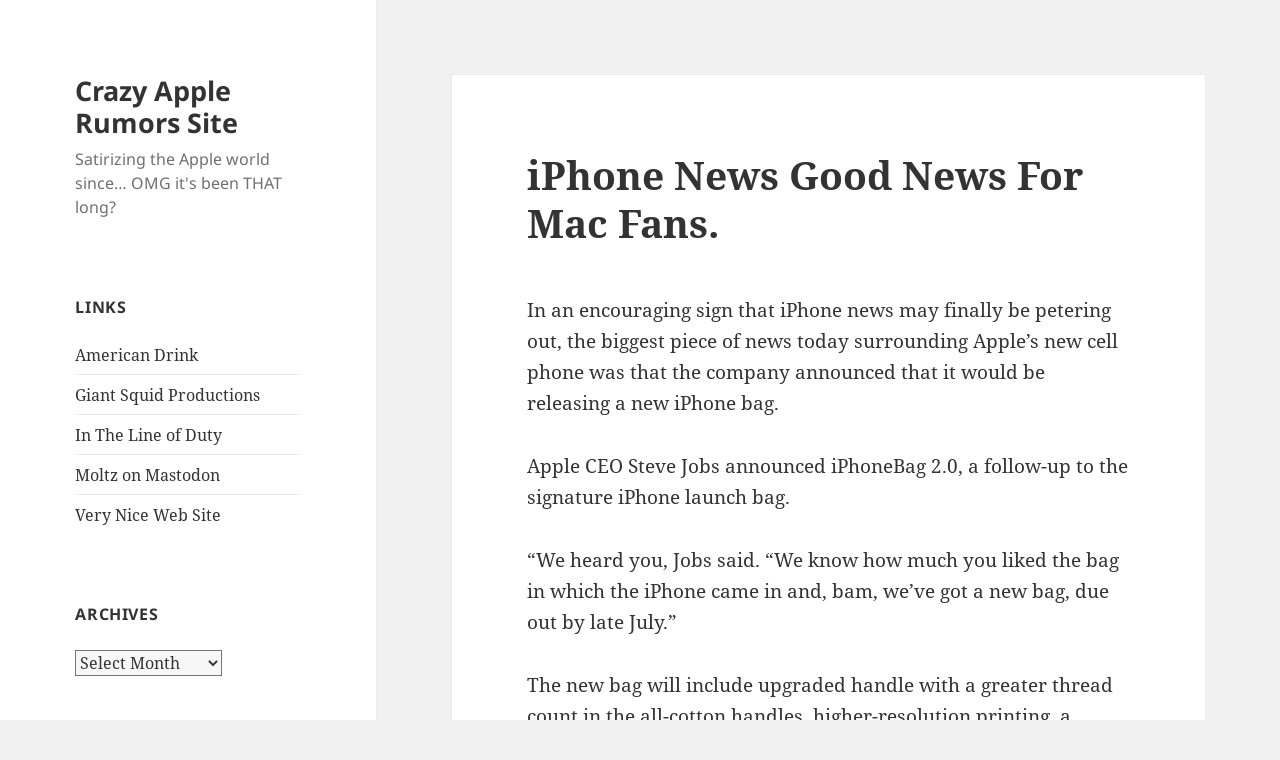

--- FILE ---
content_type: text/html; charset=UTF-8
request_url: http://crazyapplerumors.com/2007/07/09/iphone-news-good-news-for-mac-fans/
body_size: 10938
content:
<!DOCTYPE html>
<html lang="en-US" class="no-js">
<head>
	<meta charset="UTF-8">
	<meta name="viewport" content="width=device-width, initial-scale=1.0">
	<link rel="profile" href="https://gmpg.org/xfn/11">
	<link rel="pingback" href="http://crazyapplerumors.com/xmlrpc.php">
	<script>(function(html){html.className = html.className.replace(/\bno-js\b/,'js')})(document.documentElement);</script>
<title>iPhone News Good News For Mac Fans. &#8211; Crazy Apple Rumors Site</title>
<meta name='robots' content='max-image-preview:large' />
<link rel='dns-prefetch' href='//secure.gravatar.com' />
<link rel='dns-prefetch' href='//stats.wp.com' />
<link rel='dns-prefetch' href='//v0.wordpress.com' />
<link rel='preconnect' href='//i0.wp.com' />
<link rel='preconnect' href='//c0.wp.com' />
<link rel="alternate" type="application/rss+xml" title="Crazy Apple Rumors Site &raquo; Feed" href="http://crazyapplerumors.com/feed/" />
<link rel="alternate" type="application/rss+xml" title="Crazy Apple Rumors Site &raquo; Comments Feed" href="http://crazyapplerumors.com/comments/feed/" />
<link rel="alternate" title="oEmbed (JSON)" type="application/json+oembed" href="http://crazyapplerumors.com/wp-json/oembed/1.0/embed?url=http%3A%2F%2Fcrazyapplerumors.com%2F2007%2F07%2F09%2Fiphone-news-good-news-for-mac-fans%2F" />
<link rel="alternate" title="oEmbed (XML)" type="text/xml+oembed" href="http://crazyapplerumors.com/wp-json/oembed/1.0/embed?url=http%3A%2F%2Fcrazyapplerumors.com%2F2007%2F07%2F09%2Fiphone-news-good-news-for-mac-fans%2F&#038;format=xml" />
<style id='wp-img-auto-sizes-contain-inline-css'>
img:is([sizes=auto i],[sizes^="auto," i]){contain-intrinsic-size:3000px 1500px}
/*# sourceURL=wp-img-auto-sizes-contain-inline-css */
</style>
<link rel='stylesheet' id='twentyfifteen-jetpack-css' href='https://c0.wp.com/p/jetpack/15.3.1/modules/theme-tools/compat/twentyfifteen.css' media='all' />
<style id='wp-emoji-styles-inline-css'>

	img.wp-smiley, img.emoji {
		display: inline !important;
		border: none !important;
		box-shadow: none !important;
		height: 1em !important;
		width: 1em !important;
		margin: 0 0.07em !important;
		vertical-align: -0.1em !important;
		background: none !important;
		padding: 0 !important;
	}
/*# sourceURL=wp-emoji-styles-inline-css */
</style>
<style id='wp-block-library-inline-css'>
:root{--wp-block-synced-color:#7a00df;--wp-block-synced-color--rgb:122,0,223;--wp-bound-block-color:var(--wp-block-synced-color);--wp-editor-canvas-background:#ddd;--wp-admin-theme-color:#007cba;--wp-admin-theme-color--rgb:0,124,186;--wp-admin-theme-color-darker-10:#006ba1;--wp-admin-theme-color-darker-10--rgb:0,107,160.5;--wp-admin-theme-color-darker-20:#005a87;--wp-admin-theme-color-darker-20--rgb:0,90,135;--wp-admin-border-width-focus:2px}@media (min-resolution:192dpi){:root{--wp-admin-border-width-focus:1.5px}}.wp-element-button{cursor:pointer}:root .has-very-light-gray-background-color{background-color:#eee}:root .has-very-dark-gray-background-color{background-color:#313131}:root .has-very-light-gray-color{color:#eee}:root .has-very-dark-gray-color{color:#313131}:root .has-vivid-green-cyan-to-vivid-cyan-blue-gradient-background{background:linear-gradient(135deg,#00d084,#0693e3)}:root .has-purple-crush-gradient-background{background:linear-gradient(135deg,#34e2e4,#4721fb 50%,#ab1dfe)}:root .has-hazy-dawn-gradient-background{background:linear-gradient(135deg,#faaca8,#dad0ec)}:root .has-subdued-olive-gradient-background{background:linear-gradient(135deg,#fafae1,#67a671)}:root .has-atomic-cream-gradient-background{background:linear-gradient(135deg,#fdd79a,#004a59)}:root .has-nightshade-gradient-background{background:linear-gradient(135deg,#330968,#31cdcf)}:root .has-midnight-gradient-background{background:linear-gradient(135deg,#020381,#2874fc)}:root{--wp--preset--font-size--normal:16px;--wp--preset--font-size--huge:42px}.has-regular-font-size{font-size:1em}.has-larger-font-size{font-size:2.625em}.has-normal-font-size{font-size:var(--wp--preset--font-size--normal)}.has-huge-font-size{font-size:var(--wp--preset--font-size--huge)}.has-text-align-center{text-align:center}.has-text-align-left{text-align:left}.has-text-align-right{text-align:right}.has-fit-text{white-space:nowrap!important}#end-resizable-editor-section{display:none}.aligncenter{clear:both}.items-justified-left{justify-content:flex-start}.items-justified-center{justify-content:center}.items-justified-right{justify-content:flex-end}.items-justified-space-between{justify-content:space-between}.screen-reader-text{border:0;clip-path:inset(50%);height:1px;margin:-1px;overflow:hidden;padding:0;position:absolute;width:1px;word-wrap:normal!important}.screen-reader-text:focus{background-color:#ddd;clip-path:none;color:#444;display:block;font-size:1em;height:auto;left:5px;line-height:normal;padding:15px 23px 14px;text-decoration:none;top:5px;width:auto;z-index:100000}html :where(.has-border-color){border-style:solid}html :where([style*=border-top-color]){border-top-style:solid}html :where([style*=border-right-color]){border-right-style:solid}html :where([style*=border-bottom-color]){border-bottom-style:solid}html :where([style*=border-left-color]){border-left-style:solid}html :where([style*=border-width]){border-style:solid}html :where([style*=border-top-width]){border-top-style:solid}html :where([style*=border-right-width]){border-right-style:solid}html :where([style*=border-bottom-width]){border-bottom-style:solid}html :where([style*=border-left-width]){border-left-style:solid}html :where(img[class*=wp-image-]){height:auto;max-width:100%}:where(figure){margin:0 0 1em}html :where(.is-position-sticky){--wp-admin--admin-bar--position-offset:var(--wp-admin--admin-bar--height,0px)}@media screen and (max-width:600px){html :where(.is-position-sticky){--wp-admin--admin-bar--position-offset:0px}}

/*# sourceURL=wp-block-library-inline-css */
</style><style id='global-styles-inline-css'>
:root{--wp--preset--aspect-ratio--square: 1;--wp--preset--aspect-ratio--4-3: 4/3;--wp--preset--aspect-ratio--3-4: 3/4;--wp--preset--aspect-ratio--3-2: 3/2;--wp--preset--aspect-ratio--2-3: 2/3;--wp--preset--aspect-ratio--16-9: 16/9;--wp--preset--aspect-ratio--9-16: 9/16;--wp--preset--color--black: #000000;--wp--preset--color--cyan-bluish-gray: #abb8c3;--wp--preset--color--white: #fff;--wp--preset--color--pale-pink: #f78da7;--wp--preset--color--vivid-red: #cf2e2e;--wp--preset--color--luminous-vivid-orange: #ff6900;--wp--preset--color--luminous-vivid-amber: #fcb900;--wp--preset--color--light-green-cyan: #7bdcb5;--wp--preset--color--vivid-green-cyan: #00d084;--wp--preset--color--pale-cyan-blue: #8ed1fc;--wp--preset--color--vivid-cyan-blue: #0693e3;--wp--preset--color--vivid-purple: #9b51e0;--wp--preset--color--dark-gray: #111;--wp--preset--color--light-gray: #f1f1f1;--wp--preset--color--yellow: #f4ca16;--wp--preset--color--dark-brown: #352712;--wp--preset--color--medium-pink: #e53b51;--wp--preset--color--light-pink: #ffe5d1;--wp--preset--color--dark-purple: #2e2256;--wp--preset--color--purple: #674970;--wp--preset--color--blue-gray: #22313f;--wp--preset--color--bright-blue: #55c3dc;--wp--preset--color--light-blue: #e9f2f9;--wp--preset--gradient--vivid-cyan-blue-to-vivid-purple: linear-gradient(135deg,rgb(6,147,227) 0%,rgb(155,81,224) 100%);--wp--preset--gradient--light-green-cyan-to-vivid-green-cyan: linear-gradient(135deg,rgb(122,220,180) 0%,rgb(0,208,130) 100%);--wp--preset--gradient--luminous-vivid-amber-to-luminous-vivid-orange: linear-gradient(135deg,rgb(252,185,0) 0%,rgb(255,105,0) 100%);--wp--preset--gradient--luminous-vivid-orange-to-vivid-red: linear-gradient(135deg,rgb(255,105,0) 0%,rgb(207,46,46) 100%);--wp--preset--gradient--very-light-gray-to-cyan-bluish-gray: linear-gradient(135deg,rgb(238,238,238) 0%,rgb(169,184,195) 100%);--wp--preset--gradient--cool-to-warm-spectrum: linear-gradient(135deg,rgb(74,234,220) 0%,rgb(151,120,209) 20%,rgb(207,42,186) 40%,rgb(238,44,130) 60%,rgb(251,105,98) 80%,rgb(254,248,76) 100%);--wp--preset--gradient--blush-light-purple: linear-gradient(135deg,rgb(255,206,236) 0%,rgb(152,150,240) 100%);--wp--preset--gradient--blush-bordeaux: linear-gradient(135deg,rgb(254,205,165) 0%,rgb(254,45,45) 50%,rgb(107,0,62) 100%);--wp--preset--gradient--luminous-dusk: linear-gradient(135deg,rgb(255,203,112) 0%,rgb(199,81,192) 50%,rgb(65,88,208) 100%);--wp--preset--gradient--pale-ocean: linear-gradient(135deg,rgb(255,245,203) 0%,rgb(182,227,212) 50%,rgb(51,167,181) 100%);--wp--preset--gradient--electric-grass: linear-gradient(135deg,rgb(202,248,128) 0%,rgb(113,206,126) 100%);--wp--preset--gradient--midnight: linear-gradient(135deg,rgb(2,3,129) 0%,rgb(40,116,252) 100%);--wp--preset--gradient--dark-gray-gradient-gradient: linear-gradient(90deg, rgba(17,17,17,1) 0%, rgba(42,42,42,1) 100%);--wp--preset--gradient--light-gray-gradient: linear-gradient(90deg, rgba(241,241,241,1) 0%, rgba(215,215,215,1) 100%);--wp--preset--gradient--white-gradient: linear-gradient(90deg, rgba(255,255,255,1) 0%, rgba(230,230,230,1) 100%);--wp--preset--gradient--yellow-gradient: linear-gradient(90deg, rgba(244,202,22,1) 0%, rgba(205,168,10,1) 100%);--wp--preset--gradient--dark-brown-gradient: linear-gradient(90deg, rgba(53,39,18,1) 0%, rgba(91,67,31,1) 100%);--wp--preset--gradient--medium-pink-gradient: linear-gradient(90deg, rgba(229,59,81,1) 0%, rgba(209,28,51,1) 100%);--wp--preset--gradient--light-pink-gradient: linear-gradient(90deg, rgba(255,229,209,1) 0%, rgba(255,200,158,1) 100%);--wp--preset--gradient--dark-purple-gradient: linear-gradient(90deg, rgba(46,34,86,1) 0%, rgba(66,48,123,1) 100%);--wp--preset--gradient--purple-gradient: linear-gradient(90deg, rgba(103,73,112,1) 0%, rgba(131,93,143,1) 100%);--wp--preset--gradient--blue-gray-gradient: linear-gradient(90deg, rgba(34,49,63,1) 0%, rgba(52,75,96,1) 100%);--wp--preset--gradient--bright-blue-gradient: linear-gradient(90deg, rgba(85,195,220,1) 0%, rgba(43,180,211,1) 100%);--wp--preset--gradient--light-blue-gradient: linear-gradient(90deg, rgba(233,242,249,1) 0%, rgba(193,218,238,1) 100%);--wp--preset--font-size--small: 13px;--wp--preset--font-size--medium: 20px;--wp--preset--font-size--large: 36px;--wp--preset--font-size--x-large: 42px;--wp--preset--spacing--20: 0.44rem;--wp--preset--spacing--30: 0.67rem;--wp--preset--spacing--40: 1rem;--wp--preset--spacing--50: 1.5rem;--wp--preset--spacing--60: 2.25rem;--wp--preset--spacing--70: 3.38rem;--wp--preset--spacing--80: 5.06rem;--wp--preset--shadow--natural: 6px 6px 9px rgba(0, 0, 0, 0.2);--wp--preset--shadow--deep: 12px 12px 50px rgba(0, 0, 0, 0.4);--wp--preset--shadow--sharp: 6px 6px 0px rgba(0, 0, 0, 0.2);--wp--preset--shadow--outlined: 6px 6px 0px -3px rgb(255, 255, 255), 6px 6px rgb(0, 0, 0);--wp--preset--shadow--crisp: 6px 6px 0px rgb(0, 0, 0);}:where(.is-layout-flex){gap: 0.5em;}:where(.is-layout-grid){gap: 0.5em;}body .is-layout-flex{display: flex;}.is-layout-flex{flex-wrap: wrap;align-items: center;}.is-layout-flex > :is(*, div){margin: 0;}body .is-layout-grid{display: grid;}.is-layout-grid > :is(*, div){margin: 0;}:where(.wp-block-columns.is-layout-flex){gap: 2em;}:where(.wp-block-columns.is-layout-grid){gap: 2em;}:where(.wp-block-post-template.is-layout-flex){gap: 1.25em;}:where(.wp-block-post-template.is-layout-grid){gap: 1.25em;}.has-black-color{color: var(--wp--preset--color--black) !important;}.has-cyan-bluish-gray-color{color: var(--wp--preset--color--cyan-bluish-gray) !important;}.has-white-color{color: var(--wp--preset--color--white) !important;}.has-pale-pink-color{color: var(--wp--preset--color--pale-pink) !important;}.has-vivid-red-color{color: var(--wp--preset--color--vivid-red) !important;}.has-luminous-vivid-orange-color{color: var(--wp--preset--color--luminous-vivid-orange) !important;}.has-luminous-vivid-amber-color{color: var(--wp--preset--color--luminous-vivid-amber) !important;}.has-light-green-cyan-color{color: var(--wp--preset--color--light-green-cyan) !important;}.has-vivid-green-cyan-color{color: var(--wp--preset--color--vivid-green-cyan) !important;}.has-pale-cyan-blue-color{color: var(--wp--preset--color--pale-cyan-blue) !important;}.has-vivid-cyan-blue-color{color: var(--wp--preset--color--vivid-cyan-blue) !important;}.has-vivid-purple-color{color: var(--wp--preset--color--vivid-purple) !important;}.has-black-background-color{background-color: var(--wp--preset--color--black) !important;}.has-cyan-bluish-gray-background-color{background-color: var(--wp--preset--color--cyan-bluish-gray) !important;}.has-white-background-color{background-color: var(--wp--preset--color--white) !important;}.has-pale-pink-background-color{background-color: var(--wp--preset--color--pale-pink) !important;}.has-vivid-red-background-color{background-color: var(--wp--preset--color--vivid-red) !important;}.has-luminous-vivid-orange-background-color{background-color: var(--wp--preset--color--luminous-vivid-orange) !important;}.has-luminous-vivid-amber-background-color{background-color: var(--wp--preset--color--luminous-vivid-amber) !important;}.has-light-green-cyan-background-color{background-color: var(--wp--preset--color--light-green-cyan) !important;}.has-vivid-green-cyan-background-color{background-color: var(--wp--preset--color--vivid-green-cyan) !important;}.has-pale-cyan-blue-background-color{background-color: var(--wp--preset--color--pale-cyan-blue) !important;}.has-vivid-cyan-blue-background-color{background-color: var(--wp--preset--color--vivid-cyan-blue) !important;}.has-vivid-purple-background-color{background-color: var(--wp--preset--color--vivid-purple) !important;}.has-black-border-color{border-color: var(--wp--preset--color--black) !important;}.has-cyan-bluish-gray-border-color{border-color: var(--wp--preset--color--cyan-bluish-gray) !important;}.has-white-border-color{border-color: var(--wp--preset--color--white) !important;}.has-pale-pink-border-color{border-color: var(--wp--preset--color--pale-pink) !important;}.has-vivid-red-border-color{border-color: var(--wp--preset--color--vivid-red) !important;}.has-luminous-vivid-orange-border-color{border-color: var(--wp--preset--color--luminous-vivid-orange) !important;}.has-luminous-vivid-amber-border-color{border-color: var(--wp--preset--color--luminous-vivid-amber) !important;}.has-light-green-cyan-border-color{border-color: var(--wp--preset--color--light-green-cyan) !important;}.has-vivid-green-cyan-border-color{border-color: var(--wp--preset--color--vivid-green-cyan) !important;}.has-pale-cyan-blue-border-color{border-color: var(--wp--preset--color--pale-cyan-blue) !important;}.has-vivid-cyan-blue-border-color{border-color: var(--wp--preset--color--vivid-cyan-blue) !important;}.has-vivid-purple-border-color{border-color: var(--wp--preset--color--vivid-purple) !important;}.has-vivid-cyan-blue-to-vivid-purple-gradient-background{background: var(--wp--preset--gradient--vivid-cyan-blue-to-vivid-purple) !important;}.has-light-green-cyan-to-vivid-green-cyan-gradient-background{background: var(--wp--preset--gradient--light-green-cyan-to-vivid-green-cyan) !important;}.has-luminous-vivid-amber-to-luminous-vivid-orange-gradient-background{background: var(--wp--preset--gradient--luminous-vivid-amber-to-luminous-vivid-orange) !important;}.has-luminous-vivid-orange-to-vivid-red-gradient-background{background: var(--wp--preset--gradient--luminous-vivid-orange-to-vivid-red) !important;}.has-very-light-gray-to-cyan-bluish-gray-gradient-background{background: var(--wp--preset--gradient--very-light-gray-to-cyan-bluish-gray) !important;}.has-cool-to-warm-spectrum-gradient-background{background: var(--wp--preset--gradient--cool-to-warm-spectrum) !important;}.has-blush-light-purple-gradient-background{background: var(--wp--preset--gradient--blush-light-purple) !important;}.has-blush-bordeaux-gradient-background{background: var(--wp--preset--gradient--blush-bordeaux) !important;}.has-luminous-dusk-gradient-background{background: var(--wp--preset--gradient--luminous-dusk) !important;}.has-pale-ocean-gradient-background{background: var(--wp--preset--gradient--pale-ocean) !important;}.has-electric-grass-gradient-background{background: var(--wp--preset--gradient--electric-grass) !important;}.has-midnight-gradient-background{background: var(--wp--preset--gradient--midnight) !important;}.has-small-font-size{font-size: var(--wp--preset--font-size--small) !important;}.has-medium-font-size{font-size: var(--wp--preset--font-size--medium) !important;}.has-large-font-size{font-size: var(--wp--preset--font-size--large) !important;}.has-x-large-font-size{font-size: var(--wp--preset--font-size--x-large) !important;}
/*# sourceURL=global-styles-inline-css */
</style>

<style id='classic-theme-styles-inline-css'>
/*! This file is auto-generated */
.wp-block-button__link{color:#fff;background-color:#32373c;border-radius:9999px;box-shadow:none;text-decoration:none;padding:calc(.667em + 2px) calc(1.333em + 2px);font-size:1.125em}.wp-block-file__button{background:#32373c;color:#fff;text-decoration:none}
/*# sourceURL=/wp-includes/css/classic-themes.min.css */
</style>
<link rel='stylesheet' id='twentyfifteen-fonts-css' href='http://crazyapplerumors.com/wp-content/themes/twentyfifteen/assets/fonts/noto-sans-plus-noto-serif-plus-inconsolata.css?ver=20230328' media='all' />
<link rel='stylesheet' id='genericons-css' href='https://c0.wp.com/p/jetpack/15.3.1/_inc/genericons/genericons/genericons.css' media='all' />
<link rel='stylesheet' id='twentyfifteen-style-css' href='http://crazyapplerumors.com/wp-content/themes/twentyfifteen/style.css?ver=20241112' media='all' />
<link rel='stylesheet' id='twentyfifteen-block-style-css' href='http://crazyapplerumors.com/wp-content/themes/twentyfifteen/css/blocks.css?ver=20240715' media='all' />
<link rel='stylesheet' id='sharedaddy-css' href='https://c0.wp.com/p/jetpack/15.3.1/modules/sharedaddy/sharing.css' media='all' />
<link rel='stylesheet' id='social-logos-css' href='https://c0.wp.com/p/jetpack/15.3.1/_inc/social-logos/social-logos.min.css' media='all' />
<script src="https://c0.wp.com/c/6.9/wp-includes/js/jquery/jquery.min.js" id="jquery-core-js"></script>
<script src="https://c0.wp.com/c/6.9/wp-includes/js/jquery/jquery-migrate.min.js" id="jquery-migrate-js"></script>
<script id="twentyfifteen-script-js-extra">
var screenReaderText = {"expand":"\u003Cspan class=\"screen-reader-text\"\u003Eexpand child menu\u003C/span\u003E","collapse":"\u003Cspan class=\"screen-reader-text\"\u003Ecollapse child menu\u003C/span\u003E"};
//# sourceURL=twentyfifteen-script-js-extra
</script>
<script src="http://crazyapplerumors.com/wp-content/themes/twentyfifteen/js/functions.js?ver=20221101" id="twentyfifteen-script-js" defer data-wp-strategy="defer"></script>
<link rel="https://api.w.org/" href="http://crazyapplerumors.com/wp-json/" /><link rel="alternate" title="JSON" type="application/json" href="http://crazyapplerumors.com/wp-json/wp/v2/posts/885" /><link rel="EditURI" type="application/rsd+xml" title="RSD" href="http://crazyapplerumors.com/xmlrpc.php?rsd" />
<meta name="generator" content="WordPress 6.9" />
<link rel="canonical" href="http://crazyapplerumors.com/2007/07/09/iphone-news-good-news-for-mac-fans/" />
<link rel='shortlink' href='https://wp.me/ppDSm-eh' />
	<style>img#wpstats{display:none}</style>
		<style>.recentcomments a{display:inline !important;padding:0 !important;margin:0 !important;}</style>
<!-- Jetpack Open Graph Tags -->
<meta property="og:type" content="article" />
<meta property="og:title" content="iPhone News Good News For Mac Fans." />
<meta property="og:url" content="http://crazyapplerumors.com/2007/07/09/iphone-news-good-news-for-mac-fans/" />
<meta property="og:description" content="Light at the end of the tunnel." />
<meta property="article:published_time" content="2007-07-10T04:38:35+00:00" />
<meta property="article:modified_time" content="2007-07-10T04:38:35+00:00" />
<meta property="og:site_name" content="Crazy Apple Rumors Site" />
<meta property="og:image" content="https://s0.wp.com/i/blank.jpg" />
<meta property="og:image:width" content="200" />
<meta property="og:image:height" content="200" />
<meta property="og:image:alt" content="" />
<meta property="og:locale" content="en_US" />
<meta name="twitter:text:title" content="iPhone News Good News For Mac Fans." />
<meta name="twitter:card" content="summary" />

<!-- End Jetpack Open Graph Tags -->
</head>

<body class="wp-singular post-template-default single single-post postid-885 single-format-standard wp-embed-responsive wp-theme-twentyfifteen">
<div id="page" class="hfeed site">
	<a class="skip-link screen-reader-text" href="#content">
		Skip to content	</a>

	<div id="sidebar" class="sidebar">
		<header id="masthead" class="site-header">
			<div class="site-branding">
										<p class="site-title"><a href="http://crazyapplerumors.com/" rel="home">Crazy Apple Rumors Site</a></p>
												<p class="site-description">Satirizing the Apple world since&#8230; OMG it&#039;s been THAT long?</p>
										<button class="secondary-toggle">Menu and widgets</button>
			</div><!-- .site-branding -->
		</header><!-- .site-header -->

			<div id="secondary" class="secondary">

		
		
					<div id="widget-area" class="widget-area" role="complementary">
				<aside id="linkcat-25" class="widget widget_links"><h2 class="widget-title">Links</h2>
	<ul class='xoxo blogroll'>
<li><a href="http://americandrink.net" title="Bottoms up">American Drink</a></li>
<li><a href="http://giantsquidproductions.com" title="The business of writing for pleasure">Giant Squid Productions</a></li>
<li><a href="http://inthelineofduty.tumblr.com/" title="They died in the service of plot advancement">In The Line of Duty</a></li>
<li><a href="https://mastodon.social/@moltz" title="Share the magic">Moltz on Mastodon</a></li>
<li><a href="http://verynicewebsite.net" title="Other things I write">Very Nice Web Site</a></li>

	</ul>
</aside>
<aside id="archives-3" class="widget widget_archive"><h2 class="widget-title">Archives</h2>		<label class="screen-reader-text" for="archives-dropdown-3">Archives</label>
		<select id="archives-dropdown-3" name="archive-dropdown">
			
			<option value="">Select Month</option>
				<option value='http://crazyapplerumors.com/2025/02/'> February 2025 </option>
	<option value='http://crazyapplerumors.com/2020/06/'> June 2020 </option>
	<option value='http://crazyapplerumors.com/2020/05/'> May 2020 </option>
	<option value='http://crazyapplerumors.com/2019/10/'> October 2019 </option>
	<option value='http://crazyapplerumors.com/2019/09/'> September 2019 </option>
	<option value='http://crazyapplerumors.com/2015/03/'> March 2015 </option>
	<option value='http://crazyapplerumors.com/2014/06/'> June 2014 </option>
	<option value='http://crazyapplerumors.com/2013/03/'> March 2013 </option>
	<option value='http://crazyapplerumors.com/2012/09/'> September 2012 </option>
	<option value='http://crazyapplerumors.com/2012/06/'> June 2012 </option>
	<option value='http://crazyapplerumors.com/2012/01/'> January 2012 </option>
	<option value='http://crazyapplerumors.com/2011/12/'> December 2011 </option>
	<option value='http://crazyapplerumors.com/2011/10/'> October 2011 </option>
	<option value='http://crazyapplerumors.com/2011/08/'> August 2011 </option>
	<option value='http://crazyapplerumors.com/2011/06/'> June 2011 </option>
	<option value='http://crazyapplerumors.com/2011/04/'> April 2011 </option>
	<option value='http://crazyapplerumors.com/2011/03/'> March 2011 </option>
	<option value='http://crazyapplerumors.com/2011/02/'> February 2011 </option>
	<option value='http://crazyapplerumors.com/2011/01/'> January 2011 </option>
	<option value='http://crazyapplerumors.com/2010/12/'> December 2010 </option>
	<option value='http://crazyapplerumors.com/2010/10/'> October 2010 </option>
	<option value='http://crazyapplerumors.com/2010/09/'> September 2010 </option>
	<option value='http://crazyapplerumors.com/2010/08/'> August 2010 </option>
	<option value='http://crazyapplerumors.com/2010/06/'> June 2010 </option>
	<option value='http://crazyapplerumors.com/2010/05/'> May 2010 </option>
	<option value='http://crazyapplerumors.com/2010/04/'> April 2010 </option>
	<option value='http://crazyapplerumors.com/2010/03/'> March 2010 </option>
	<option value='http://crazyapplerumors.com/2010/02/'> February 2010 </option>
	<option value='http://crazyapplerumors.com/2010/01/'> January 2010 </option>
	<option value='http://crazyapplerumors.com/2009/12/'> December 2009 </option>
	<option value='http://crazyapplerumors.com/2009/10/'> October 2009 </option>
	<option value='http://crazyapplerumors.com/2009/08/'> August 2009 </option>
	<option value='http://crazyapplerumors.com/2009/06/'> June 2009 </option>
	<option value='http://crazyapplerumors.com/2009/03/'> March 2009 </option>
	<option value='http://crazyapplerumors.com/2009/01/'> January 2009 </option>
	<option value='http://crazyapplerumors.com/2008/12/'> December 2008 </option>
	<option value='http://crazyapplerumors.com/2008/07/'> July 2008 </option>
	<option value='http://crazyapplerumors.com/2008/06/'> June 2008 </option>
	<option value='http://crazyapplerumors.com/2008/05/'> May 2008 </option>
	<option value='http://crazyapplerumors.com/2008/04/'> April 2008 </option>
	<option value='http://crazyapplerumors.com/2008/02/'> February 2008 </option>
	<option value='http://crazyapplerumors.com/2008/01/'> January 2008 </option>
	<option value='http://crazyapplerumors.com/2007/12/'> December 2007 </option>
	<option value='http://crazyapplerumors.com/2007/11/'> November 2007 </option>
	<option value='http://crazyapplerumors.com/2007/10/'> October 2007 </option>
	<option value='http://crazyapplerumors.com/2007/09/'> September 2007 </option>
	<option value='http://crazyapplerumors.com/2007/08/'> August 2007 </option>
	<option value='http://crazyapplerumors.com/2007/07/'> July 2007 </option>
	<option value='http://crazyapplerumors.com/2007/06/'> June 2007 </option>
	<option value='http://crazyapplerumors.com/2007/05/'> May 2007 </option>
	<option value='http://crazyapplerumors.com/2007/04/'> April 2007 </option>
	<option value='http://crazyapplerumors.com/2007/03/'> March 2007 </option>
	<option value='http://crazyapplerumors.com/2007/02/'> February 2007 </option>
	<option value='http://crazyapplerumors.com/2007/01/'> January 2007 </option>
	<option value='http://crazyapplerumors.com/2006/12/'> December 2006 </option>
	<option value='http://crazyapplerumors.com/2006/11/'> November 2006 </option>
	<option value='http://crazyapplerumors.com/2006/10/'> October 2006 </option>
	<option value='http://crazyapplerumors.com/2006/09/'> September 2006 </option>
	<option value='http://crazyapplerumors.com/2006/08/'> August 2006 </option>
	<option value='http://crazyapplerumors.com/2006/07/'> July 2006 </option>
	<option value='http://crazyapplerumors.com/2006/06/'> June 2006 </option>
	<option value='http://crazyapplerumors.com/2006/05/'> May 2006 </option>
	<option value='http://crazyapplerumors.com/2006/04/'> April 2006 </option>
	<option value='http://crazyapplerumors.com/2006/03/'> March 2006 </option>
	<option value='http://crazyapplerumors.com/2006/02/'> February 2006 </option>
	<option value='http://crazyapplerumors.com/2006/01/'> January 2006 </option>
	<option value='http://crazyapplerumors.com/2005/12/'> December 2005 </option>
	<option value='http://crazyapplerumors.com/2005/11/'> November 2005 </option>
	<option value='http://crazyapplerumors.com/2005/10/'> October 2005 </option>
	<option value='http://crazyapplerumors.com/2005/09/'> September 2005 </option>
	<option value='http://crazyapplerumors.com/2005/08/'> August 2005 </option>
	<option value='http://crazyapplerumors.com/2005/07/'> July 2005 </option>
	<option value='http://crazyapplerumors.com/2005/06/'> June 2005 </option>
	<option value='http://crazyapplerumors.com/2005/05/'> May 2005 </option>
	<option value='http://crazyapplerumors.com/2005/04/'> April 2005 </option>
	<option value='http://crazyapplerumors.com/2005/03/'> March 2005 </option>
	<option value='http://crazyapplerumors.com/2005/02/'> February 2005 </option>
	<option value='http://crazyapplerumors.com/2005/01/'> January 2005 </option>
	<option value='http://crazyapplerumors.com/2004/12/'> December 2004 </option>
	<option value='http://crazyapplerumors.com/2004/11/'> November 2004 </option>
	<option value='http://crazyapplerumors.com/2004/10/'> October 2004 </option>
	<option value='http://crazyapplerumors.com/2004/09/'> September 2004 </option>
	<option value='http://crazyapplerumors.com/2004/08/'> August 2004 </option>
	<option value='http://crazyapplerumors.com/2004/07/'> July 2004 </option>
	<option value='http://crazyapplerumors.com/2004/06/'> June 2004 </option>
	<option value='http://crazyapplerumors.com/2004/05/'> May 2004 </option>
	<option value='http://crazyapplerumors.com/2004/04/'> April 2004 </option>
	<option value='http://crazyapplerumors.com/2004/03/'> March 2004 </option>
	<option value='http://crazyapplerumors.com/2004/02/'> February 2004 </option>
	<option value='http://crazyapplerumors.com/2004/01/'> January 2004 </option>
	<option value='http://crazyapplerumors.com/2003/10/'> October 2003 </option>
	<option value='http://crazyapplerumors.com/2003/06/'> June 2003 </option>
	<option value='http://crazyapplerumors.com/2003/04/'> April 2003 </option>
	<option value='http://crazyapplerumors.com/2003/03/'> March 2003 </option>
	<option value='http://crazyapplerumors.com/2003/02/'> February 2003 </option>
	<option value='http://crazyapplerumors.com/2003/01/'> January 2003 </option>
	<option value='http://crazyapplerumors.com/2002/11/'> November 2002 </option>
	<option value='http://crazyapplerumors.com/2002/10/'> October 2002 </option>
	<option value='http://crazyapplerumors.com/2002/08/'> August 2002 </option>
	<option value='http://crazyapplerumors.com/2002/07/'> July 2002 </option>
	<option value='http://crazyapplerumors.com/2002/06/'> June 2002 </option>
	<option value='http://crazyapplerumors.com/2002/05/'> May 2002 </option>
	<option value='http://crazyapplerumors.com/2002/02/'> February 2002 </option>
	<option value='http://crazyapplerumors.com/2002/01/'> January 2002 </option>
	<option value='http://crazyapplerumors.com/2001/12/'> December 2001 </option>

		</select>

			<script>
( ( dropdownId ) => {
	const dropdown = document.getElementById( dropdownId );
	function onSelectChange() {
		setTimeout( () => {
			if ( 'escape' === dropdown.dataset.lastkey ) {
				return;
			}
			if ( dropdown.value ) {
				document.location.href = dropdown.value;
			}
		}, 250 );
	}
	function onKeyUp( event ) {
		if ( 'Escape' === event.key ) {
			dropdown.dataset.lastkey = 'escape';
		} else {
			delete dropdown.dataset.lastkey;
		}
	}
	function onClick() {
		delete dropdown.dataset.lastkey;
	}
	dropdown.addEventListener( 'keyup', onKeyUp );
	dropdown.addEventListener( 'click', onClick );
	dropdown.addEventListener( 'change', onSelectChange );
})( "archives-dropdown-3" );

//# sourceURL=WP_Widget_Archives%3A%3Awidget
</script>
</aside>
		<aside id="recent-posts-3" class="widget widget_recent_entries">
		<h2 class="widget-title">Recent Posts</h2><nav aria-label="Recent Posts">
		<ul>
											<li>
					<a href="http://crazyapplerumors.com/2025/02/13/apple-to-announce-iphone-vc/">Apple to announce iPhone VC</a>
									</li>
											<li>
					<a href="http://crazyapplerumors.com/2020/06/17/apple-execs-increasingly-worried-about-tim-cook/">Apple Execs Increasingly Worried About Tim Cook</a>
									</li>
											<li>
					<a href="http://crazyapplerumors.com/2020/05/25/apple-glasses-already-here/">Apple Glasses Already Here</a>
									</li>
											<li>
					<a href="http://crazyapplerumors.com/2019/10/10/apple-revokes-panic-developer-license/">Apple Revokes Panic Developer License</a>
									</li>
											<li>
					<a href="http://crazyapplerumors.com/2019/09/09/apple-identifies-cause-of-macbook-keyboard-problems/">Apple identifies cause of MacBook keyboard problems</a>
									</li>
					</ul>

		</nav></aside><aside id="recent-comments-3" class="widget widget_recent_comments"><h2 class="widget-title">Recent Comments</h2><nav aria-label="Recent Comments"><ul id="recentcomments"><li class="recentcomments"><span class="comment-author-link">Ace Deuce</span> on <a href="http://crazyapplerumors.com/2005/09/09/the-mega-post-is-dead/comment-page-172/#comment-402362">The Mega-Post is Dead</a></li><li class="recentcomments"><span class="comment-author-link">Steve G.</span> on <a href="http://crazyapplerumors.com/2005/09/09/the-mega-post-is-dead/comment-page-172/#comment-402356">The Mega-Post is Dead</a></li><li class="recentcomments"><span class="comment-author-link">Brother Mugga</span> on <a href="http://crazyapplerumors.com/2005/09/09/the-mega-post-is-dead/comment-page-172/#comment-402328">The Mega-Post is Dead</a></li><li class="recentcomments"><span class="comment-author-link">Ace Deuce</span> on <a href="http://crazyapplerumors.com/2005/09/09/the-mega-post-is-dead/comment-page-172/#comment-402324">The Mega-Post is Dead</a></li><li class="recentcomments"><span class="comment-author-link">Steve G.</span> on <a href="http://crazyapplerumors.com/2005/09/09/the-mega-post-is-dead/comment-page-172/#comment-402304">The Mega-Post is Dead</a></li></ul></nav></aside>			</div><!-- .widget-area -->
		
	</div><!-- .secondary -->

	</div><!-- .sidebar -->

	<div id="content" class="site-content">

	<div id="primary" class="content-area">
		<main id="main" class="site-main">

		
<article id="post-885" class="post-885 post type-post status-publish format-standard hentry category-iphone">
	
	<header class="entry-header">
		<h1 class="entry-title">iPhone News Good News For Mac Fans.</h1>	</header><!-- .entry-header -->

	<div class="entry-content">
		<p>In an encouraging sign that iPhone news may finally be petering out, the biggest piece of news today surrounding Apple&#8217;s new cell phone was that the company announced that it would be releasing a new iPhone bag.</p>
<p>Apple CEO Steve Jobs announced iPhoneBag 2.0, a follow-up to the signature iPhone launch bag.</p>
<p>&#8220;We heard you,  Jobs said.  &#8220;We know how much you liked the bag in which the iPhone came in and, bam, we&#8217;ve got a new bag, due out by late July.&#8221;</p>
<p>The new bag will include upgraded handle with a greater thread count in the all-cotton handles, higher-resolution printing, a glossier varnish overprinting, and sturdier paper.</p>
<p>&#8220;The iPhoneBag 2.0 will last you through the two-year contract required to obtain the bag,&#8221; Jobs said.</p>
<p>&#8220;Finally some iPhone news that I really couldn&#8217;t care less about,&#8221; said Macworld senior editor Chris Breen.</p>
<p>&#8220;I&#8217;ll tell you, I actually threw my bag out.  I really did.  Without even thinking about it.&#8221;</p>
<p>When pushed, Breen admitted that he threw out the bag for the <i>second</i> iPhone he purchased.  The first he&#8217;s keeping in a pristine &#8220;mint in the bag&#8221; condition on a shelf in his office.</p>
<p>&#8220;This is going to be a collector&#8217;s item some day,&#8221; Breen said, somewhat defensively.</p>
<p>&#8220;Actually, you know what?  It already is.&#8221;</p>
<p>But the Mac community universally welcomed the news that iPhone news just isn&#8217;t news anymore.</p>
<p>&#8220;OK!&#8221; exclaimed an exasperated Daniel Jalkut of <a href="http://www.red-sweater.com/blog/">Red Sweater Software</a>.  &#8220;Let&#8217;s all just go back to talking about the Macintosh because everyone already has an iPhone now.  So, it&#8217;s not news!</p>
<p>&#8220;Eeyup.  Everyone but me, that is.</p>
<p>&#8220;Soo, let&#8217;s just talk about the Mac.  You all remember the Mac, right?&#8221;</p>
<p>Apple declined to comment for this story but got a blank look on its face when asked about the Mac.</p>
<div class="sharedaddy sd-sharing-enabled"><div class="robots-nocontent sd-block sd-social sd-social-icon-text sd-sharing"><h3 class="sd-title">Share this:</h3><div class="sd-content"><ul><li class="share-facebook"><a rel="nofollow noopener noreferrer"
				data-shared="sharing-facebook-885"
				class="share-facebook sd-button share-icon"
				href="http://crazyapplerumors.com/2007/07/09/iphone-news-good-news-for-mac-fans/?share=facebook"
				target="_blank"
				aria-labelledby="sharing-facebook-885"
				>
				<span id="sharing-facebook-885" hidden>Click to share on Facebook (Opens in new window)</span>
				<span>Facebook</span>
			</a></li><li class="share-x"><a rel="nofollow noopener noreferrer"
				data-shared="sharing-x-885"
				class="share-x sd-button share-icon"
				href="http://crazyapplerumors.com/2007/07/09/iphone-news-good-news-for-mac-fans/?share=x"
				target="_blank"
				aria-labelledby="sharing-x-885"
				>
				<span id="sharing-x-885" hidden>Click to share on X (Opens in new window)</span>
				<span>X</span>
			</a></li><li class="share-end"></li></ul></div></div></div>	</div><!-- .entry-content -->

	
	<footer class="entry-footer">
		<span class="posted-on"><span class="screen-reader-text">Posted on </span><a href="http://crazyapplerumors.com/2007/07/09/iphone-news-good-news-for-mac-fans/" rel="bookmark"><time class="entry-date published updated" datetime="2007-07-09T21:38:35-07:00">July 9, 2007</time></a></span><span class="byline"><span class="screen-reader-text">Author </span><span class="author vcard"><a class="url fn n" href="http://crazyapplerumors.com/author/cars-staff/">CARS Staff</a></span></span><span class="cat-links"><span class="screen-reader-text">Categories </span><a href="http://crazyapplerumors.com/category/iphone/" rel="category tag">iPhone</a></span>			</footer><!-- .entry-footer -->

</article><!-- #post-885 -->

	<nav class="navigation post-navigation" aria-label="Posts">
		<h2 class="screen-reader-text">Post navigation</h2>
		<div class="nav-links"><div class="nav-previous"><a href="http://crazyapplerumors.com/2007/07/06/friday-feature-crazy-apple-help-desk-52-2/" rel="prev"><span class="meta-nav" aria-hidden="true">Previous</span> <span class="screen-reader-text">Previous post:</span> <span class="post-title">Friday Feature:  Crazy Apple Help Desk.</span></a></div><div class="nav-next"><a href="http://crazyapplerumors.com/2007/07/10/apple-to-offer-new-magsafe-product/" rel="next"><span class="meta-nav" aria-hidden="true">Next</span> <span class="screen-reader-text">Next post:</span> <span class="post-title">Apple To Offer New MagSafe Product.</span></a></div></div>
	</nav>
		</main><!-- .site-main -->
	</div><!-- .content-area -->


	</div><!-- .site-content -->

	<footer id="colophon" class="site-footer">
		<div class="site-info">
									<a href="https://wordpress.org/" class="imprint">
				Proudly powered by WordPress			</a>
		</div><!-- .site-info -->
	</footer><!-- .site-footer -->

</div><!-- .site -->

<script type="speculationrules">
{"prefetch":[{"source":"document","where":{"and":[{"href_matches":"/*"},{"not":{"href_matches":["/wp-*.php","/wp-admin/*","/wp-content/uploads/*","/wp-content/*","/wp-content/plugins/*","/wp-content/themes/twentyfifteen/*","/*\\?(.+)"]}},{"not":{"selector_matches":"a[rel~=\"nofollow\"]"}},{"not":{"selector_matches":".no-prefetch, .no-prefetch a"}}]},"eagerness":"conservative"}]}
</script>

	<script type="text/javascript">
		window.WPCOM_sharing_counts = {"http:\/\/crazyapplerumors.com\/2007\/07\/09\/iphone-news-good-news-for-mac-fans\/":885};
	</script>
				<script id="jetpack-stats-js-before">
_stq = window._stq || [];
_stq.push([ "view", JSON.parse("{\"v\":\"ext\",\"blog\":\"6111486\",\"post\":\"885\",\"tz\":\"-8\",\"srv\":\"crazyapplerumors.com\",\"j\":\"1:15.3.1\"}") ]);
_stq.push([ "clickTrackerInit", "6111486", "885" ]);
//# sourceURL=jetpack-stats-js-before
</script>
<script src="https://stats.wp.com/e-202603.js" id="jetpack-stats-js" defer data-wp-strategy="defer"></script>
<script id="sharing-js-js-extra">
var sharing_js_options = {"lang":"en","counts":"1","is_stats_active":"1"};
//# sourceURL=sharing-js-js-extra
</script>
<script src="https://c0.wp.com/p/jetpack/15.3.1/_inc/build/sharedaddy/sharing.min.js" id="sharing-js-js"></script>
<script id="sharing-js-js-after">
var windowOpen;
			( function () {
				function matches( el, sel ) {
					return !! (
						el.matches && el.matches( sel ) ||
						el.msMatchesSelector && el.msMatchesSelector( sel )
					);
				}

				document.body.addEventListener( 'click', function ( event ) {
					if ( ! event.target ) {
						return;
					}

					var el;
					if ( matches( event.target, 'a.share-facebook' ) ) {
						el = event.target;
					} else if ( event.target.parentNode && matches( event.target.parentNode, 'a.share-facebook' ) ) {
						el = event.target.parentNode;
					}

					if ( el ) {
						event.preventDefault();

						// If there's another sharing window open, close it.
						if ( typeof windowOpen !== 'undefined' ) {
							windowOpen.close();
						}
						windowOpen = window.open( el.getAttribute( 'href' ), 'wpcomfacebook', 'menubar=1,resizable=1,width=600,height=400' );
						return false;
					}
				} );
			} )();
var windowOpen;
			( function () {
				function matches( el, sel ) {
					return !! (
						el.matches && el.matches( sel ) ||
						el.msMatchesSelector && el.msMatchesSelector( sel )
					);
				}

				document.body.addEventListener( 'click', function ( event ) {
					if ( ! event.target ) {
						return;
					}

					var el;
					if ( matches( event.target, 'a.share-x' ) ) {
						el = event.target;
					} else if ( event.target.parentNode && matches( event.target.parentNode, 'a.share-x' ) ) {
						el = event.target.parentNode;
					}

					if ( el ) {
						event.preventDefault();

						// If there's another sharing window open, close it.
						if ( typeof windowOpen !== 'undefined' ) {
							windowOpen.close();
						}
						windowOpen = window.open( el.getAttribute( 'href' ), 'wpcomx', 'menubar=1,resizable=1,width=600,height=350' );
						return false;
					}
				} );
			} )();
//# sourceURL=sharing-js-js-after
</script>
<script id="wp-emoji-settings" type="application/json">
{"baseUrl":"https://s.w.org/images/core/emoji/17.0.2/72x72/","ext":".png","svgUrl":"https://s.w.org/images/core/emoji/17.0.2/svg/","svgExt":".svg","source":{"concatemoji":"http://crazyapplerumors.com/wp-includes/js/wp-emoji-release.min.js?ver=6.9"}}
</script>
<script type="module">
/*! This file is auto-generated */
const a=JSON.parse(document.getElementById("wp-emoji-settings").textContent),o=(window._wpemojiSettings=a,"wpEmojiSettingsSupports"),s=["flag","emoji"];function i(e){try{var t={supportTests:e,timestamp:(new Date).valueOf()};sessionStorage.setItem(o,JSON.stringify(t))}catch(e){}}function c(e,t,n){e.clearRect(0,0,e.canvas.width,e.canvas.height),e.fillText(t,0,0);t=new Uint32Array(e.getImageData(0,0,e.canvas.width,e.canvas.height).data);e.clearRect(0,0,e.canvas.width,e.canvas.height),e.fillText(n,0,0);const a=new Uint32Array(e.getImageData(0,0,e.canvas.width,e.canvas.height).data);return t.every((e,t)=>e===a[t])}function p(e,t){e.clearRect(0,0,e.canvas.width,e.canvas.height),e.fillText(t,0,0);var n=e.getImageData(16,16,1,1);for(let e=0;e<n.data.length;e++)if(0!==n.data[e])return!1;return!0}function u(e,t,n,a){switch(t){case"flag":return n(e,"\ud83c\udff3\ufe0f\u200d\u26a7\ufe0f","\ud83c\udff3\ufe0f\u200b\u26a7\ufe0f")?!1:!n(e,"\ud83c\udde8\ud83c\uddf6","\ud83c\udde8\u200b\ud83c\uddf6")&&!n(e,"\ud83c\udff4\udb40\udc67\udb40\udc62\udb40\udc65\udb40\udc6e\udb40\udc67\udb40\udc7f","\ud83c\udff4\u200b\udb40\udc67\u200b\udb40\udc62\u200b\udb40\udc65\u200b\udb40\udc6e\u200b\udb40\udc67\u200b\udb40\udc7f");case"emoji":return!a(e,"\ud83e\u1fac8")}return!1}function f(e,t,n,a){let r;const o=(r="undefined"!=typeof WorkerGlobalScope&&self instanceof WorkerGlobalScope?new OffscreenCanvas(300,150):document.createElement("canvas")).getContext("2d",{willReadFrequently:!0}),s=(o.textBaseline="top",o.font="600 32px Arial",{});return e.forEach(e=>{s[e]=t(o,e,n,a)}),s}function r(e){var t=document.createElement("script");t.src=e,t.defer=!0,document.head.appendChild(t)}a.supports={everything:!0,everythingExceptFlag:!0},new Promise(t=>{let n=function(){try{var e=JSON.parse(sessionStorage.getItem(o));if("object"==typeof e&&"number"==typeof e.timestamp&&(new Date).valueOf()<e.timestamp+604800&&"object"==typeof e.supportTests)return e.supportTests}catch(e){}return null}();if(!n){if("undefined"!=typeof Worker&&"undefined"!=typeof OffscreenCanvas&&"undefined"!=typeof URL&&URL.createObjectURL&&"undefined"!=typeof Blob)try{var e="postMessage("+f.toString()+"("+[JSON.stringify(s),u.toString(),c.toString(),p.toString()].join(",")+"));",a=new Blob([e],{type:"text/javascript"});const r=new Worker(URL.createObjectURL(a),{name:"wpTestEmojiSupports"});return void(r.onmessage=e=>{i(n=e.data),r.terminate(),t(n)})}catch(e){}i(n=f(s,u,c,p))}t(n)}).then(e=>{for(const n in e)a.supports[n]=e[n],a.supports.everything=a.supports.everything&&a.supports[n],"flag"!==n&&(a.supports.everythingExceptFlag=a.supports.everythingExceptFlag&&a.supports[n]);var t;a.supports.everythingExceptFlag=a.supports.everythingExceptFlag&&!a.supports.flag,a.supports.everything||((t=a.source||{}).concatemoji?r(t.concatemoji):t.wpemoji&&t.twemoji&&(r(t.twemoji),r(t.wpemoji)))});
//# sourceURL=http://crazyapplerumors.com/wp-includes/js/wp-emoji-loader.min.js
</script>

</body>
</html>
